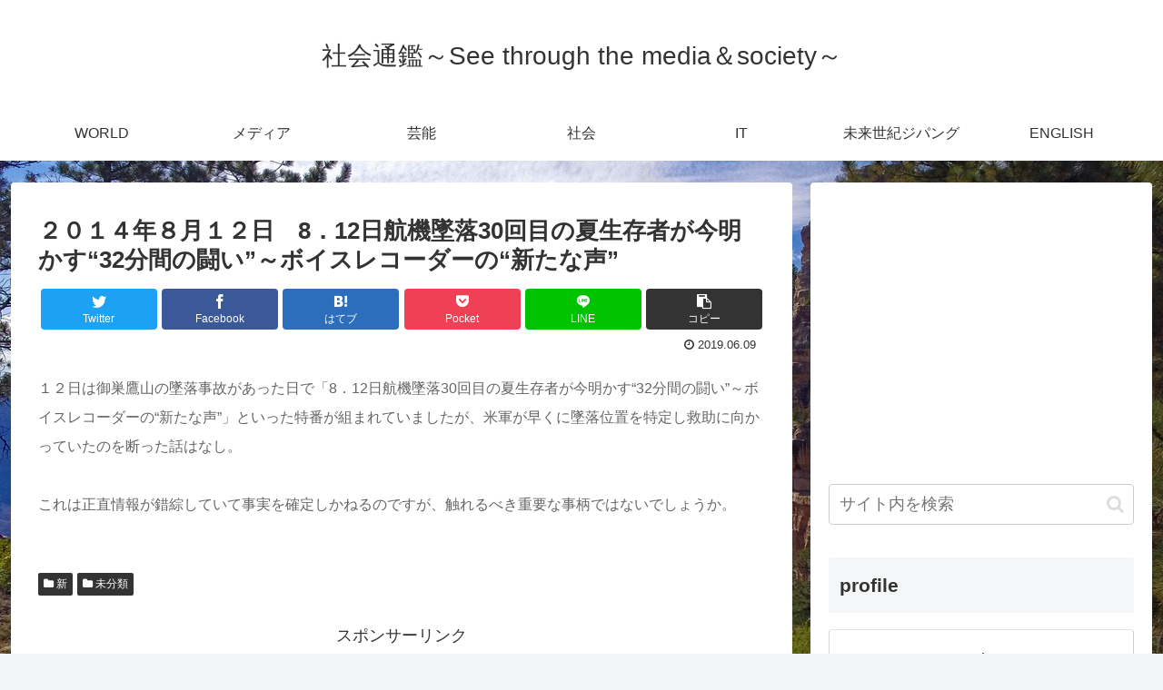

--- FILE ---
content_type: text/html; charset=utf-8
request_url: https://www.google.com/recaptcha/api2/aframe
body_size: 269
content:
<!DOCTYPE HTML><html><head><meta http-equiv="content-type" content="text/html; charset=UTF-8"></head><body><script nonce="O_N4UYN-uiPj-rHwBPEyKw">/** Anti-fraud and anti-abuse applications only. See google.com/recaptcha */ try{var clients={'sodar':'https://pagead2.googlesyndication.com/pagead/sodar?'};window.addEventListener("message",function(a){try{if(a.source===window.parent){var b=JSON.parse(a.data);var c=clients[b['id']];if(c){var d=document.createElement('img');d.src=c+b['params']+'&rc='+(localStorage.getItem("rc::a")?sessionStorage.getItem("rc::b"):"");window.document.body.appendChild(d);sessionStorage.setItem("rc::e",parseInt(sessionStorage.getItem("rc::e")||0)+1);localStorage.setItem("rc::h",'1769075292339');}}}catch(b){}});window.parent.postMessage("_grecaptcha_ready", "*");}catch(b){}</script></body></html>

--- FILE ---
content_type: text/css
request_url: https://shakaitsuugan.work/wp-content/plugins/tag-groups/assets/css/frontend.min.css?ver=1.30.5&fver=20200717021424
body_size: 755
content:
/**
* Last modified: 2020/06/13 16:25:55
* Part of the WordPress plugin Tag Groups
* Plugin URI: https://chattymango.com/tag-groups/
* Author: Christoph Amthor
* License: GNU GENERAL PUBLIC LICENSE, Version 3
*/
.tag-groups-alphabetical-index .tag-groups-tag,.tag-groups-tag-list .tag-groups-tag{display:block}.tag-groups-alphabetical-index h3,.tag-groups-tag-list h3{margin:0!important}.tag-groups-alphabetical-index-tags,.tag-groups-tag-list-tags{margin:10px 0 20px}.tag-groups-keep-together{overflow:hidden;break-inside:avoid-column;-webkit-column-break-inside:avoid}.ui-tabs .ui-tabs-nav li.ui-tabs-active{margin-bottom:0!important}.tag-groups-cloud-hidden{opacity:0}.tg-box-shadow{-webkit-box-shadow:10px 10px 20px 0 #b5b5b5;-moz-box-shadow:10px 10px 20px 0 #b5b5b5;box-shadow:10px 10px 20px 0 #b5b5b5}.tg-border-radius-10{border-radius:10px;overflow:hidden}